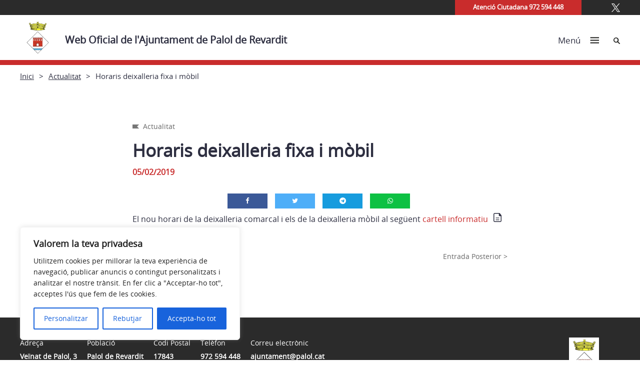

--- FILE ---
content_type: image/svg+xml
request_url: https://palol.cat/wp-content/themes/ajuntaments_ddgi_2022/dist/assets/images/pdf.svg
body_size: 1957
content:
<?xml version="1.0" encoding="UTF-8"?>
<svg width="18px" height="18px" viewBox="0 0 72 81" version="1.1" xmlns="http://www.w3.org/2000/svg" xmlns:xlink="http://www.w3.org/1999/xlink">
    <title>Icons/doc@1x</title>
    <g id="Disseny" stroke="none" stroke-width="1" fill="none" fill-rule="evenodd">
        <g id="Document" fill="#2D2E40">
            <path d="M51.9677419,44.6538462 C51.9677419,42.9333231 50.5378839,41.5384615 48.7741935,41.5384615 L23.2258065,41.5384615 C21.4620735,41.5384615 20.0322581,42.9333231 20.0322581,44.6538462 C20.0322581,46.3743692 21.4620735,47.7692308 23.2258065,47.7692308 L48.7741935,47.7692308 C50.5378839,47.7692308 51.9677419,46.3743692 51.9677419,44.6538462 Z" id="Path" fill-rule="nonzero"></path>
            <path d="M51.9677419,61.2692308 C51.9677419,59.5487077 50.5378839,58.1538462 48.7741935,58.1538462 L23.2258065,58.1538462 C21.4620735,58.1538462 20.0322581,59.5487077 20.0322581,61.2692308 C20.0322581,62.9897538 21.4620735,64.3846154 23.2258065,64.3846154 L48.7741935,64.3846154 C50.5378839,64.3846154 51.9677419,62.9897538 51.9677419,61.2692308 Z" id="Path" fill-rule="nonzero"></path>
            <path d="M11.7096774,0 C5.24261419,0 0,5.11429846 0,11.4230769 L0,69.5769231 C0,75.8857846 5.24261419,81 11.7096774,81 L60.2903226,81 C66.757471,81 72,75.8857846 72,69.5769231 L72,23.75028 C72,22.16862 71.4711484,20.6301185 70.4939226,19.3681385 L57.7290968,2.88708923 C56.320529,1.06878462 54.1199613,0 51.7835613,0 L11.7096774,0 Z M6.38709677,11.4230769 C6.38709677,8.55542769 8.77008,6.23076923 11.7096774,6.23076923 L48.5806452,6.23076923 L48.5806452,24.4954385 C48.5806452,26.2160031 50.0105032,27.6108231 51.7741935,27.6108231 L65.6129032,27.6108231 L65.6129032,69.5769231 C65.6129032,72.4447385 63.2300903,74.7692308 60.2903226,74.7692308 L11.7096774,74.7692308 C8.77008,74.7692308 6.38709677,72.4447385 6.38709677,69.5769231 L6.38709677,11.4230769 Z" id="Shape"></path>
        </g>
    </g>
</svg>